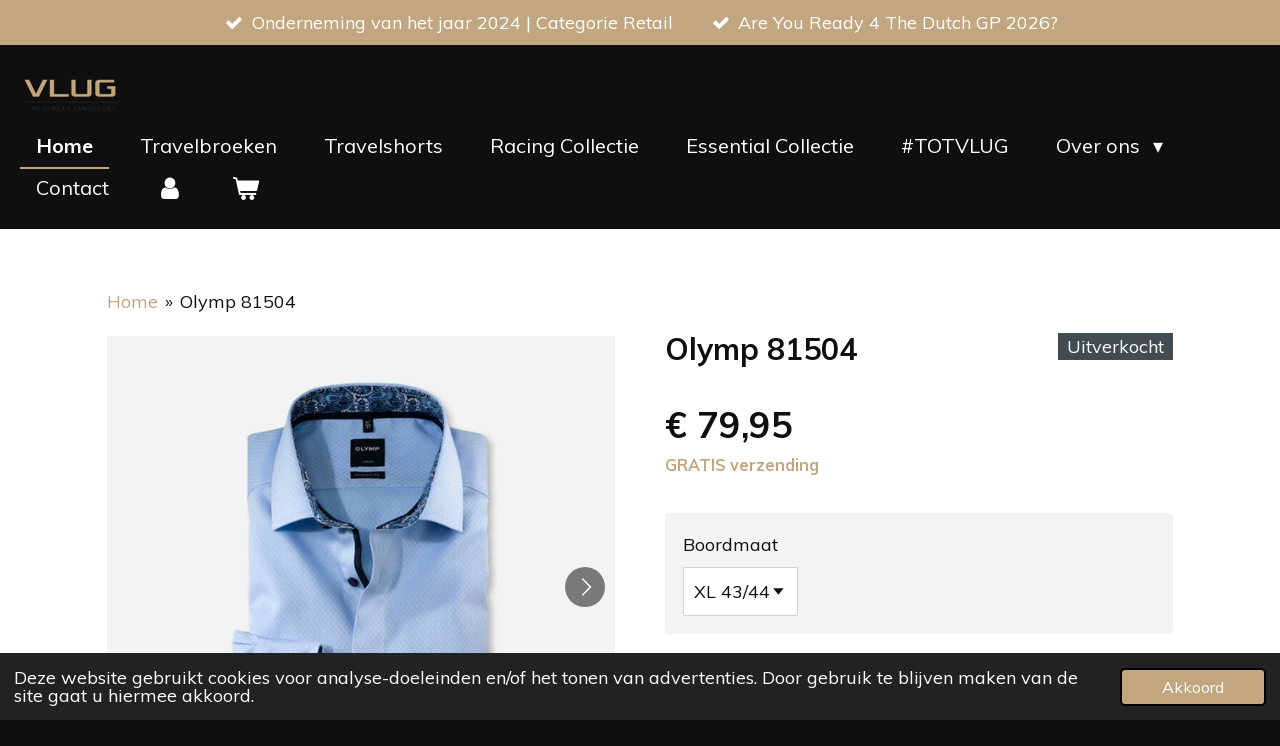

--- FILE ---
content_type: text/html; charset=UTF-8
request_url: https://www.vlugmenswear.nl/product/2637046/olymp-81504
body_size: 13647
content:
<!DOCTYPE html>
<html lang="nl">
    <head>
        <meta http-equiv="Content-Type" content="text/html; charset=utf-8">
        <meta name="viewport" content="width=device-width, initial-scale=1.0, maximum-scale=5.0">
        <meta http-equiv="X-UA-Compatible" content="IE=edge">
        <link rel="canonical" href="https://www.vlugmenswear.nl/product/2637046/olymp-81504">
        <link rel="sitemap" type="application/xml" href="https://www.vlugmenswear.nl/sitemap.xml">
        <meta property="og:title" content="Olymp 81504 | Vlug Menswear">
        <meta property="og:url" content="https://www.vlugmenswear.nl/product/2637046/olymp-81504">
        <base href="https://www.vlugmenswear.nl/">
        <meta name="description" property="og:description" content="Olymp Strijkvrij shirt Modernfit
Het exclusieve zakelijke overhemd uit de lijn OLYMP Luxor modern fit in een bescheiden veranderende structuur kan grenzeloos worden gebruikt. Bescheiden en elegant tegelijk, past het bij elke stijlvolle business-look. Ademende, huidvriendelijke katoenvezels zorgen voor een aangenaam draagcomfort en pure tijdwinst dankzij de kreuk- en strijkvrije eigenschappen. Een kosmopolitische Global-Kent-kraag met een contrasterende print-omzoming en de licht getailleerde pasvorm zorgen voor een zelfbewust en modieus statement.">
                <script nonce="3efb11b8745ca2a51e35bfc7952454eb">
            
            window.JOUWWEB = window.JOUWWEB || {};
            window.JOUWWEB.application = window.JOUWWEB.application || {};
            window.JOUWWEB.application = {"backends":[{"domain":"jouwweb.nl","freeDomain":"jouwweb.site"},{"domain":"webador.com","freeDomain":"webadorsite.com"},{"domain":"webador.de","freeDomain":"webadorsite.com"},{"domain":"webador.fr","freeDomain":"webadorsite.com"},{"domain":"webador.es","freeDomain":"webadorsite.com"},{"domain":"webador.it","freeDomain":"webadorsite.com"},{"domain":"jouwweb.be","freeDomain":"jouwweb.site"},{"domain":"webador.ie","freeDomain":"webadorsite.com"},{"domain":"webador.co.uk","freeDomain":"webadorsite.com"},{"domain":"webador.at","freeDomain":"webadorsite.com"},{"domain":"webador.be","freeDomain":"webadorsite.com"},{"domain":"webador.ch","freeDomain":"webadorsite.com"},{"domain":"webador.ch","freeDomain":"webadorsite.com"},{"domain":"webador.mx","freeDomain":"webadorsite.com"},{"domain":"webador.com","freeDomain":"webadorsite.com"},{"domain":"webador.dk","freeDomain":"webadorsite.com"},{"domain":"webador.se","freeDomain":"webadorsite.com"},{"domain":"webador.no","freeDomain":"webadorsite.com"},{"domain":"webador.fi","freeDomain":"webadorsite.com"},{"domain":"webador.ca","freeDomain":"webadorsite.com"},{"domain":"webador.ca","freeDomain":"webadorsite.com"},{"domain":"webador.pl","freeDomain":"webadorsite.com"},{"domain":"webador.com.au","freeDomain":"webadorsite.com"},{"domain":"webador.nz","freeDomain":"webadorsite.com"}],"editorLocale":"nl-NL","editorTimezone":"Europe\/Amsterdam","editorLanguage":"nl","analytics4TrackingId":"G-E6PZPGE4QM","analyticsDimensions":[],"backendDomain":"www.jouwweb.nl","backendShortDomain":"jouwweb.nl","backendKey":"jouwweb-nl","freeWebsiteDomain":"jouwweb.site","noSsl":false,"build":{"reference":"bdb0db9"},"linkHostnames":["www.jouwweb.nl","www.webador.com","www.webador.de","www.webador.fr","www.webador.es","www.webador.it","www.jouwweb.be","www.webador.ie","www.webador.co.uk","www.webador.at","www.webador.be","www.webador.ch","fr.webador.ch","www.webador.mx","es.webador.com","www.webador.dk","www.webador.se","www.webador.no","www.webador.fi","www.webador.ca","fr.webador.ca","www.webador.pl","www.webador.com.au","www.webador.nz"],"assetsUrl":"https:\/\/assets.jwwb.nl","loginUrl":"https:\/\/www.jouwweb.nl\/inloggen","publishUrl":"https:\/\/www.jouwweb.nl\/v2\/website\/1674852\/publish-proxy","adminUserOrIp":false,"pricing":{"plans":{"lite":{"amount":"700","currency":"EUR"},"pro":{"amount":"1200","currency":"EUR"},"business":{"amount":"2400","currency":"EUR"}},"yearlyDiscount":{"price":{"amount":"4800","currency":"EUR"},"ratio":0.17,"percent":"17%","discountPrice":{"amount":"4800","currency":"EUR"},"termPricePerMonth":{"amount":"2400","currency":"EUR"},"termPricePerYear":{"amount":"24000","currency":"EUR"}}},"hcUrl":{"add-product-variants":"https:\/\/help.jouwweb.nl\/hc\/nl\/articles\/28594307773201","basic-vs-advanced-shipping":"https:\/\/help.jouwweb.nl\/hc\/nl\/articles\/28594268794257","html-in-head":"https:\/\/help.jouwweb.nl\/hc\/nl\/articles\/28594336422545","link-domain-name":"https:\/\/help.jouwweb.nl\/hc\/nl\/articles\/28594325307409","optimize-for-mobile":"https:\/\/help.jouwweb.nl\/hc\/nl\/articles\/28594312927121","seo":"https:\/\/help.jouwweb.nl\/hc\/nl\/sections\/28507243966737","transfer-domain-name":"https:\/\/help.jouwweb.nl\/hc\/nl\/articles\/28594325232657","website-not-secure":"https:\/\/help.jouwweb.nl\/hc\/nl\/articles\/28594252935825"}};
            window.JOUWWEB.brand = {"type":"jouwweb","name":"JouwWeb","domain":"JouwWeb.nl","supportEmail":"support@jouwweb.nl"};
                    
                window.JOUWWEB = window.JOUWWEB || {};
                window.JOUWWEB.websiteRendering = {"locale":"nl-NL","timezone":"Europe\/Amsterdam","routes":{"api\/upload\/product-field":"\/_api\/upload\/product-field","checkout\/cart":"\/winkelwagen","payment":"\/bestelling-afronden\/:publicOrderId","payment\/forward":"\/bestelling-afronden\/:publicOrderId\/forward","public-order":"\/bestelling\/:publicOrderId","checkout\/authorize":"\/winkelwagen\/authorize\/:gateway","wishlist":"\/verlanglijst"}};
                                                    window.JOUWWEB.website = {"id":1674852,"locale":"nl-NL","enabled":true,"title":"Vlug Menswear","hasTitle":true,"roleOfLoggedInUser":null,"ownerLocale":"nl-NL","plan":"business","freeWebsiteDomain":"jouwweb.site","backendKey":"jouwweb-nl","currency":"EUR","defaultLocale":"nl-NL","url":"https:\/\/www.vlugmenswear.nl\/","homepageSegmentId":6268679,"category":"webshop","isOffline":false,"isPublished":true,"locales":["nl-NL"],"allowed":{"ads":false,"credits":true,"externalLinks":true,"slideshow":true,"customDefaultSlideshow":true,"hostedAlbums":true,"moderators":true,"mailboxQuota":10,"statisticsVisitors":true,"statisticsDetailed":true,"statisticsMonths":-1,"favicon":true,"password":true,"freeDomains":0,"freeMailAccounts":1,"canUseLanguages":false,"fileUpload":true,"legacyFontSize":false,"webshop":true,"products":-1,"imageText":false,"search":true,"audioUpload":true,"videoUpload":5000,"allowDangerousForms":false,"allowHtmlCode":true,"mobileBar":true,"sidebar":false,"poll":false,"allowCustomForms":true,"allowBusinessListing":true,"allowCustomAnalytics":true,"allowAccountingLink":true,"digitalProducts":true,"sitemapElement":false},"mobileBar":{"enabled":true,"theme":"dark","email":{"active":true,"value":"info@vlugfashion.nl"},"location":{"active":true,"value":"Haltestraat 2, Zandvoort"},"phone":{"active":true,"value":"+31235719519"},"whatsapp":{"active":true,"value":"+31614268420"},"social":{"active":true,"network":"facebook","value":"vlugmenswear"}},"webshop":{"enabled":true,"currency":"EUR","taxEnabled":false,"taxInclusive":true,"vatDisclaimerVisible":false,"orderNotice":"<p>Indien je speciale wensen hebt kun je deze doorgeven via het Opmerkingen-veld in de laatste stap.<\/p>","orderConfirmation":null,"freeShipping":true,"freeShippingAmount":"54.95","shippingDisclaimerVisible":false,"pickupAllowed":true,"couponAllowed":true,"detailsPageAvailable":true,"socialMediaVisible":false,"termsPage":null,"termsPageUrl":null,"extraTerms":null,"pricingVisible":true,"orderButtonVisible":true,"shippingAdvanced":true,"shippingAdvancedBackEnd":true,"soldOutVisible":true,"backInStockNotificationEnabled":false,"canAddProducts":true,"nextOrderNumber":815,"allowedServicePoints":[],"sendcloudConfigured":true,"sendcloudFallbackPublicKey":"a3d50033a59b4a598f1d7ce7e72aafdf","taxExemptionAllowed":true,"invoiceComment":"Wij willen u wijzen op onze retour en verzendvoorwaarden. U vind deze onderaan in onze webshop.\n\nHeeft u bij ons een klantkaart, dan word het bedrag van deze factuur automatisch op uw klantkaart bijgeschreven.","emptyCartVisible":true,"minimumOrderPrice":null,"productNumbersEnabled":false,"wishlistEnabled":false,"hideTaxOnCart":false},"isTreatedAsWebshop":true};                            window.JOUWWEB.cart = {"products":[],"coupon":null,"shippingCountryCode":null,"shippingChoice":null,"breakdown":[]};                            window.JOUWWEB.scripts = ["website-rendering\/webshop"];                        window.parent.JOUWWEB.colorPalette = window.JOUWWEB.colorPalette;
        </script>
                <title>Olymp 81504 | Vlug Menswear</title>
                                            <link href="https://primary.jwwb.nl/public/j/h/l/temp-jltsdcjwjplkjdoiloou/touch-icon-iphone.png?bust=1751924496" rel="apple-touch-icon" sizes="60x60">                                                <link href="https://primary.jwwb.nl/public/j/h/l/temp-jltsdcjwjplkjdoiloou/touch-icon-ipad.png?bust=1751924496" rel="apple-touch-icon" sizes="76x76">                                                <link href="https://primary.jwwb.nl/public/j/h/l/temp-jltsdcjwjplkjdoiloou/touch-icon-iphone-retina.png?bust=1751924496" rel="apple-touch-icon" sizes="120x120">                                                <link href="https://primary.jwwb.nl/public/j/h/l/temp-jltsdcjwjplkjdoiloou/touch-icon-ipad-retina.png?bust=1751924496" rel="apple-touch-icon" sizes="152x152">                                                <link href="https://primary.jwwb.nl/public/j/h/l/temp-jltsdcjwjplkjdoiloou/favicon.png?bust=1751924496" rel="shortcut icon">                                                <link href="https://primary.jwwb.nl/public/j/h/l/temp-jltsdcjwjplkjdoiloou/favicon.png?bust=1751924496" rel="icon">                                        <meta property="og:image" content="https&#x3A;&#x2F;&#x2F;primary.jwwb.nl&#x2F;public&#x2F;j&#x2F;h&#x2F;l&#x2F;temp-jltsdcjwjplkjdoiloou&#x2F;9t0lm5&#x2F;Olympshirtsstrijkvrij132464111.jpeg">
                    <meta property="og:image" content="https&#x3A;&#x2F;&#x2F;primary.jwwb.nl&#x2F;public&#x2F;j&#x2F;h&#x2F;l&#x2F;temp-jltsdcjwjplkjdoiloou&#x2F;6p4the&#x2F;Olympshirtsstrijkvrij132464112.jpeg">
                    <meta property="og:image" content="https&#x3A;&#x2F;&#x2F;primary.jwwb.nl&#x2F;public&#x2F;j&#x2F;h&#x2F;l&#x2F;temp-jltsdcjwjplkjdoiloou&#x2F;56k1hl&#x2F;Olympshirtsstrijkvrij132464113.jpeg">
                    <meta property="og:image" content="https&#x3A;&#x2F;&#x2F;primary.jwwb.nl&#x2F;public&#x2F;j&#x2F;h&#x2F;l&#x2F;temp-jltsdcjwjplkjdoiloou&#x2F;jbwm6e&#x2F;Olympshirtsstrijkvrij132464114.jpeg">
                    <meta property="og:image" content="https&#x3A;&#x2F;&#x2F;primary.jwwb.nl&#x2F;public&#x2F;j&#x2F;h&#x2F;l&#x2F;temp-jltsdcjwjplkjdoiloou&#x2F;q87wgp&#x2F;Maattabelmodernfit.jpg">
                    <meta property="og:image" content="https&#x3A;&#x2F;&#x2F;primary.jwwb.nl&#x2F;public&#x2F;j&#x2F;h&#x2F;l&#x2F;temp-jltsdcjwjplkjdoiloou&#x2F;nb201h&#x2F;betaalmogelijkheid.png">
                                    <meta name="twitter:card" content="summary_large_image">
                        <meta property="twitter:image" content="https&#x3A;&#x2F;&#x2F;primary.jwwb.nl&#x2F;public&#x2F;j&#x2F;h&#x2F;l&#x2F;temp-jltsdcjwjplkjdoiloou&#x2F;9t0lm5&#x2F;Olympshirtsstrijkvrij132464111.jpeg">
                                                    <!-- Meta Pixel Code -->
<script>
!function(f,b,e,v,n,t,s)
{if(f.fbq)return;n=f.fbq=function(){n.callMethod?
n.callMethod.apply(n,arguments):n.queue.push(arguments)};
if(!f._fbq)f._fbq=n;n.push=n;n.loaded=!0;n.version='2.0';
n.queue=[];t=b.createElement(e);t.async=!0;
t.src=v;s=b.getElementsByTagName(e)[0];
s.parentNode.insertBefore(t,s)}(window, document,'script',
'https://connect.facebook.net/en_US/fbevents.js');
fbq('init', '851365836087009');
fbq('track', 'PageView');
</script>
<noscript><img height="1" width="1" style="display:none" src="https://www.facebook.com/tr?id=851365836087009&amp;ev=PageView&amp;noscript=1"></noscript>
<!-- End Meta Pixel Code -->
<meta name="facebook-domain-verification" content="mks8vhfh90ljga38a2jik00kkgpr7e">


     
        
             
             
             
             
                 
                    
                
                 
                    
                
            
             
                 
                 
            
        
    
                            <script src="https://plausible.io/js/script.manual.js" nonce="3efb11b8745ca2a51e35bfc7952454eb" data-turbo-track="reload" defer data-domain="shard2.jouwweb.nl"></script>
<link rel="stylesheet" type="text/css" href="https://gfonts.jwwb.nl/css?display=fallback&amp;family=Muli%3A400%2C700%2C400italic%2C700italic" nonce="3efb11b8745ca2a51e35bfc7952454eb" data-turbo-track="dynamic">
<script src="https://assets.jwwb.nl/assets/build/website-rendering/nl-NL.js?bust=af8dcdef13a1895089e9" nonce="3efb11b8745ca2a51e35bfc7952454eb" data-turbo-track="reload" defer></script>
<script src="https://assets.jwwb.nl/assets/website-rendering/runtime.cee983c75391f900fb05.js?bust=4ce5de21b577bc4120dd" nonce="3efb11b8745ca2a51e35bfc7952454eb" data-turbo-track="reload" defer></script>
<script src="https://assets.jwwb.nl/assets/website-rendering/812.881ee67943804724d5af.js?bust=78ab7ad7d6392c42d317" nonce="3efb11b8745ca2a51e35bfc7952454eb" data-turbo-track="reload" defer></script>
<script src="https://assets.jwwb.nl/assets/website-rendering/main.5cc2a9179e0462270809.js?bust=47fa63093185ee0400ae" nonce="3efb11b8745ca2a51e35bfc7952454eb" data-turbo-track="reload" defer></script>
<link rel="preload" href="https://assets.jwwb.nl/assets/website-rendering/styles.c611799110a447e67981.css?bust=226f06dc4f39cd5a64cc" as="style">
<link rel="preload" href="https://assets.jwwb.nl/assets/website-rendering/fonts/icons-website-rendering/font/website-rendering.woff2?bust=bd2797014f9452dadc8e" as="font" crossorigin>
<link rel="preconnect" href="https://gfonts.jwwb.nl">
<link rel="stylesheet" type="text/css" href="https://assets.jwwb.nl/assets/website-rendering/styles.c611799110a447e67981.css?bust=226f06dc4f39cd5a64cc" nonce="3efb11b8745ca2a51e35bfc7952454eb" data-turbo-track="dynamic">
<link rel="preconnect" href="https://assets.jwwb.nl">
<link rel="stylesheet" type="text/css" href="https://primary.jwwb.nl/public/j/h/l/temp-jltsdcjwjplkjdoiloou/style.css?bust=1768824146" nonce="3efb11b8745ca2a51e35bfc7952454eb" data-turbo-track="dynamic">    </head>
    <body
        id="top"
        class="jw-is-no-slideshow jw-header-is-image jw-is-segment-product jw-is-frontend jw-is-no-sidebar jw-is-messagebar jw-is-no-touch-device jw-is-no-mobile"
                                    data-jouwweb-page="2637046"
                                                data-jouwweb-segment-id="2637046"
                                                data-jouwweb-segment-type="product"
                                                data-template-threshold="960"
                                                data-template-name="business-banner&#x7C;business-shop"
                            itemscope
        itemtype="https://schema.org/Product"
    >
                                    <meta itemprop="url" content="https://www.vlugmenswear.nl/product/2637046/olymp-81504">
        <a href="#main-content" class="jw-skip-link">
            Ga direct naar de hoofdinhoud        </a>
        <div class="jw-background"></div>
        <div class="jw-body">
            <div class="jw-mobile-menu jw-mobile-is-logo js-mobile-menu">
            <button
            type="button"
            class="jw-mobile-menu__button jw-mobile-toggle"
            aria-label="Open / sluit menu"
        >
            <span class="jw-icon-burger"></span>
        </button>
        <div class="jw-mobile-header jw-mobile-header--image">
        <a            class="jw-mobile-header-content"
                            href="/"
                        >
                            <img class="jw-mobile-logo jw-mobile-logo--landscape" src="https://primary.jwwb.nl/public/j/h/l/temp-jltsdcjwjplkjdoiloou/base_logo_transparent_background-high-5cnw6f.png?enable-io=true&amp;enable=upscale&amp;height=70" srcset="https://primary.jwwb.nl/public/j/h/l/temp-jltsdcjwjplkjdoiloou/base_logo_transparent_background-high-5cnw6f.png?enable-io=true&amp;enable=upscale&amp;height=70 1x, https://primary.jwwb.nl/public/j/h/l/temp-jltsdcjwjplkjdoiloou/base_logo_transparent_background-high-5cnw6f.png?enable-io=true&amp;enable=upscale&amp;height=140&amp;quality=70 2x" alt="Vlug Menswear" title="Vlug Menswear">                                </a>
    </div>

        <a
        href="/winkelwagen"
        class="jw-mobile-menu__button jw-mobile-header-cart"
        aria-label="Bekijk winkelwagen"
    >
        <span class="jw-icon-badge-wrapper">
            <span class="website-rendering-icon-basket" aria-hidden="true"></span>
            <span class="jw-icon-badge hidden" aria-hidden="true"></span>
        </span>
    </a>
    
    </div>
            <div class="message-bar message-bar--accent"><div class="message-bar__container"><ul class="message-bar-usps"><li class="message-bar-usps__item"><i class="website-rendering-icon-ok"></i><span>Onderneming van het jaar 2024 | Categorie Retail</span></li><li class="message-bar-usps__item"><i class="website-rendering-icon-ok"></i><span>Are You Ready 4 The Dutch GP 2026?</span></li></ul></div></div><script nonce="3efb11b8745ca2a51e35bfc7952454eb">
    JOUWWEB.templateConfig = {
        header: {
            mobileSelector: '.jw-mobile-menu',
            updatePusher: function (headerHeight, state) {
                $('.jw-menu-clone').css('top', headerHeight);
            },
        },
    };
</script>
<header class="header-wrap js-topbar-content-container">
    <div class="header">
        <div class="jw-header-logo">
            <div
    id="jw-header-image-container"
    class="jw-header jw-header-image jw-header-image-toggle"
    style="flex-basis: 100px; max-width: 100px; flex-shrink: 1;"
>
            <a href="/">
        <img id="jw-header-image" data-image-id="134462365" srcset="https://primary.jwwb.nl/public/j/h/l/temp-jltsdcjwjplkjdoiloou/base_logo_transparent_background-high-5cnw6f.png?enable-io=true&amp;width=100 100w, https://primary.jwwb.nl/public/j/h/l/temp-jltsdcjwjplkjdoiloou/base_logo_transparent_background-high-5cnw6f.png?enable-io=true&amp;width=200 200w" class="jw-header-image" title="Vlug Menswear" style="max-height: 80px;" sizes="100px" width="100" height="60" intrinsicsize="100.00 x 60.00" alt="Vlug Menswear">                </a>
    </div>
        <div
    class="jw-header jw-header-title-container jw-header-text jw-header-text-toggle"
    data-stylable="true"
>
    <a        id="jw-header-title"
        class="jw-header-title"
                    href="/"
            >
        <span style="color: #ffffff; font-size: 70%;">Bij iedere order een leuke attentie</span>    </a>
</div>
</div>
    </div>
    <nav class="menu jw-menu-copy">
        <ul
    id="jw-menu"
    class="jw-menu jw-menu-horizontal"
            >
            <li
    class="jw-menu-item jw-menu-is-active"
>
        <a        class="jw-menu-link js-active-menu-item"
        href="/"                                            data-page-link-id="6268679"
                            >
                <span class="">
            Home        </span>
            </a>
                </li>
            <li
    class="jw-menu-item"
>
        <a        class="jw-menu-link"
        href="/travelbroeken"                                            data-page-link-id="13569896"
                            >
                <span class="">
            Travelbroeken        </span>
            </a>
                </li>
            <li
    class="jw-menu-item"
>
        <a        class="jw-menu-link"
        href="/travelshorts"                                            data-page-link-id="13345585"
                            >
                <span class="">
            Travelshorts        </span>
            </a>
                </li>
            <li
    class="jw-menu-item"
>
        <a        class="jw-menu-link"
        href="/racing-collectie"                                            data-page-link-id="12445865"
                            >
                <span class="">
            Racing Collectie        </span>
            </a>
                </li>
            <li
    class="jw-menu-item"
>
        <a        class="jw-menu-link"
        href="/essential-collectie"                                            data-page-link-id="6878118"
                            >
                <span class="">
            Essential Collectie        </span>
            </a>
                </li>
            <li
    class="jw-menu-item"
>
        <a        class="jw-menu-link"
        href="/totvlug"                                            data-page-link-id="30489848"
                            >
                <span class="">
            #TOTVLUG        </span>
            </a>
                </li>
            <li
    class="jw-menu-item jw-menu-has-submenu"
>
        <a        class="jw-menu-link"
        href="/over-ons"                                            data-page-link-id="8529916"
                            >
                <span class="">
            Over ons        </span>
                    <span class="jw-arrow jw-arrow-toplevel"></span>
            </a>
                    <ul
            class="jw-submenu"
                    >
                            <li
    class="jw-menu-item"
>
        <a        class="jw-menu-link"
        href="/over-ons/over-ons-1"                                            data-page-link-id="12466100"
                            >
                <span class="">
            Over ons        </span>
            </a>
                </li>
                            <li
    class="jw-menu-item"
>
        <a        class="jw-menu-link"
        href="/over-ons/vlug-in-de-media"                                            data-page-link-id="10928106"
                            >
                <span class="">
            Vlug in de media        </span>
            </a>
                </li>
                            <li
    class="jw-menu-item"
>
        <a        class="jw-menu-link"
        href="/over-ons/winkel"                                            data-page-link-id="9543681"
                            >
                <span class="">
            Winkel        </span>
            </a>
                </li>
                            <li
    class="jw-menu-item"
>
        <a        class="jw-menu-link"
        href="/over-ons/service"                                            data-page-link-id="6311037"
                            >
                <span class="">
            Service        </span>
            </a>
                </li>
                    </ul>
        </li>
            <li
    class="jw-menu-item"
>
        <a        class="jw-menu-link"
        href="/contact-1"                                            data-page-link-id="6414015"
                            >
                <span class="">
            Contact        </span>
            </a>
                </li>
            <li
    class="jw-menu-item"
>
        <a        class="jw-menu-link jw-menu-link--icon"
        href="/account"                                                            title="Account"
            >
                                <span class="website-rendering-icon-user"></span>
                            <span class="hidden-desktop-horizontal-menu">
            Account        </span>
            </a>
                </li>
            <li
    class="jw-menu-item js-menu-cart-item "
>
        <a        class="jw-menu-link jw-menu-link--icon"
        href="/winkelwagen"                                                            title="Winkelwagen"
            >
                                    <span class="jw-icon-badge-wrapper">
                        <span class="website-rendering-icon-basket"></span>
                                            <span class="jw-icon-badge hidden">
                    0                </span>
                            <span class="hidden-desktop-horizontal-menu">
            Winkelwagen        </span>
            </a>
                </li>
    
    </ul>

    <script nonce="3efb11b8745ca2a51e35bfc7952454eb" id="jw-mobile-menu-template" type="text/template">
        <ul id="jw-menu" class="jw-menu jw-menu-horizontal jw-menu-spacing--mobile-bar">
                            <li
    class="jw-menu-item jw-menu-is-active"
>
        <a        class="jw-menu-link js-active-menu-item"
        href="/"                                            data-page-link-id="6268679"
                            >
                <span class="">
            Home        </span>
            </a>
                </li>
                            <li
    class="jw-menu-item"
>
        <a        class="jw-menu-link"
        href="/travelbroeken"                                            data-page-link-id="13569896"
                            >
                <span class="">
            Travelbroeken        </span>
            </a>
                </li>
                            <li
    class="jw-menu-item"
>
        <a        class="jw-menu-link"
        href="/travelshorts"                                            data-page-link-id="13345585"
                            >
                <span class="">
            Travelshorts        </span>
            </a>
                </li>
                            <li
    class="jw-menu-item"
>
        <a        class="jw-menu-link"
        href="/racing-collectie"                                            data-page-link-id="12445865"
                            >
                <span class="">
            Racing Collectie        </span>
            </a>
                </li>
                            <li
    class="jw-menu-item"
>
        <a        class="jw-menu-link"
        href="/essential-collectie"                                            data-page-link-id="6878118"
                            >
                <span class="">
            Essential Collectie        </span>
            </a>
                </li>
                            <li
    class="jw-menu-item"
>
        <a        class="jw-menu-link"
        href="/totvlug"                                            data-page-link-id="30489848"
                            >
                <span class="">
            #TOTVLUG        </span>
            </a>
                </li>
                            <li
    class="jw-menu-item jw-menu-has-submenu"
>
        <a        class="jw-menu-link"
        href="/over-ons"                                            data-page-link-id="8529916"
                            >
                <span class="">
            Over ons        </span>
                    <span class="jw-arrow jw-arrow-toplevel"></span>
            </a>
                    <ul
            class="jw-submenu"
                    >
                            <li
    class="jw-menu-item"
>
        <a        class="jw-menu-link"
        href="/over-ons/over-ons-1"                                            data-page-link-id="12466100"
                            >
                <span class="">
            Over ons        </span>
            </a>
                </li>
                            <li
    class="jw-menu-item"
>
        <a        class="jw-menu-link"
        href="/over-ons/vlug-in-de-media"                                            data-page-link-id="10928106"
                            >
                <span class="">
            Vlug in de media        </span>
            </a>
                </li>
                            <li
    class="jw-menu-item"
>
        <a        class="jw-menu-link"
        href="/over-ons/winkel"                                            data-page-link-id="9543681"
                            >
                <span class="">
            Winkel        </span>
            </a>
                </li>
                            <li
    class="jw-menu-item"
>
        <a        class="jw-menu-link"
        href="/over-ons/service"                                            data-page-link-id="6311037"
                            >
                <span class="">
            Service        </span>
            </a>
                </li>
                    </ul>
        </li>
                            <li
    class="jw-menu-item"
>
        <a        class="jw-menu-link"
        href="/contact-1"                                            data-page-link-id="6414015"
                            >
                <span class="">
            Contact        </span>
            </a>
                </li>
                            <li
    class="jw-menu-item"
>
        <a        class="jw-menu-link jw-menu-link--icon"
        href="/account"                                                            title="Account"
            >
                                <span class="website-rendering-icon-user"></span>
                            <span class="hidden-desktop-horizontal-menu">
            Account        </span>
            </a>
                </li>
            
                    </ul>
    </script>
    </nav>
</header>
<div class="main-content">
    
<main id="main-content" class="block-content">
    <div data-section-name="content" class="jw-section jw-section-content jw-responsive">
        <div class="jw-strip jw-strip--default jw-strip--style-color jw-strip--primary jw-strip--color-default jw-strip--padding-start"><div class="jw-strip__content-container"><div class="jw-strip__content jw-responsive">    
                        <nav class="jw-breadcrumbs" aria-label="Kruimelpad"><ol><li><a href="/" class="jw-breadcrumbs__link">Home</a></li><li><span class="jw-breadcrumbs__separator" aria-hidden="true">&raquo;</span><a href="/product/2637046/olymp-81504" class="jw-breadcrumbs__link jw-breadcrumbs__link--current" aria-current="page">Olymp 81504</a></li></ol></nav>    <div
        class="product-page js-product-container"
        data-webshop-product="&#x7B;&quot;id&quot;&#x3A;2637046,&quot;title&quot;&#x3A;&quot;Olymp&#x20;81504&quot;,&quot;url&quot;&#x3A;&quot;&#x5C;&#x2F;product&#x5C;&#x2F;2637046&#x5C;&#x2F;olymp-81504&quot;,&quot;variants&quot;&#x3A;&#x5B;&#x7B;&quot;id&quot;&#x3A;8964752,&quot;stock&quot;&#x3A;0,&quot;limited&quot;&#x3A;true,&quot;propertyValueIds&quot;&#x3A;&#x5B;3965837&#x5D;,&quot;freeShippingMotivator&quot;&#x3A;true&#x7D;&#x5D;,&quot;image&quot;&#x3A;&#x7B;&quot;id&quot;&#x3A;32585593,&quot;url&quot;&#x3A;&quot;https&#x3A;&#x5C;&#x2F;&#x5C;&#x2F;primary.jwwb.nl&#x5C;&#x2F;public&#x5C;&#x2F;j&#x5C;&#x2F;h&#x5C;&#x2F;l&#x5C;&#x2F;temp-jltsdcjwjplkjdoiloou&#x5C;&#x2F;Olympshirtsstrijkvrij132464111.jpeg&quot;,&quot;width&quot;&#x3A;706,&quot;height&quot;&#x3A;700&#x7D;&#x7D;"
        data-is-detail-view="1"
    >
                <div class="product-page__top">
            <h1 class="product-page__heading" itemprop="name">
                Olymp 81504            </h1>
            <div class="product-sticker product-sticker--sold-out">Uitverkocht</div>                    </div>
                                <div class="product-page__image-container">
                <div
                    class="image-gallery"
                    role="group"
                    aria-roledescription="carousel"
                    aria-label="Productafbeeldingen"
                >
                    <div class="image-gallery__main">
                        <div
                            class="image-gallery__slides"
                            aria-live="polite"
                            aria-atomic="false"
                        >
                                                                                            <div
                                    class="image-gallery__slide-container"
                                    role="group"
                                    aria-roledescription="slide"
                                    aria-hidden="false"
                                    aria-label="1 van 5"
                                >
                                    <a
                                        class="image-gallery__slide-item"
                                        href="https://primary.jwwb.nl/public/j/h/l/temp-jltsdcjwjplkjdoiloou/9t0lm5/Olympshirtsstrijkvrij132464111.jpeg"
                                        data-width="706"
                                        data-height="700"
                                        data-image-id="32585593"
                                        tabindex="0"
                                    >
                                        <div class="image-gallery__slide-image">
                                            <img
                                                                                                    itemprop="image"
                                                    alt="Olymp&#x20;81504"
                                                                                                src="https://primary.jwwb.nl/public/j/h/l/temp-jltsdcjwjplkjdoiloou/Olympshirtsstrijkvrij132464111.jpeg?enable-io=true&enable=upscale&width=600"
                                                srcset="https://primary.jwwb.nl/public/j/h/l/temp-jltsdcjwjplkjdoiloou/9t0lm5/Olympshirtsstrijkvrij132464111.jpeg?enable-io=true&width=600 600w"
                                                sizes="(min-width: 960px) 50vw, 100vw"
                                                width="706"
                                                height="700"
                                            >
                                        </div>
                                    </a>
                                </div>
                                                                                            <div
                                    class="image-gallery__slide-container"
                                    role="group"
                                    aria-roledescription="slide"
                                    aria-hidden="true"
                                    aria-label="2 van 5"
                                >
                                    <a
                                        class="image-gallery__slide-item"
                                        href="https://primary.jwwb.nl/public/j/h/l/temp-jltsdcjwjplkjdoiloou/6p4the/Olympshirtsstrijkvrij132464112.jpeg"
                                        data-width="706"
                                        data-height="700"
                                        data-image-id="32585594"
                                        tabindex="-1"
                                    >
                                        <div class="image-gallery__slide-image">
                                            <img
                                                                                                    alt=""
                                                                                                src="https://primary.jwwb.nl/public/j/h/l/temp-jltsdcjwjplkjdoiloou/Olympshirtsstrijkvrij132464112.jpeg?enable-io=true&enable=upscale&width=600"
                                                srcset="https://primary.jwwb.nl/public/j/h/l/temp-jltsdcjwjplkjdoiloou/6p4the/Olympshirtsstrijkvrij132464112.jpeg?enable-io=true&width=600 600w"
                                                sizes="(min-width: 960px) 50vw, 100vw"
                                                width="706"
                                                height="700"
                                            >
                                        </div>
                                    </a>
                                </div>
                                                                                            <div
                                    class="image-gallery__slide-container"
                                    role="group"
                                    aria-roledescription="slide"
                                    aria-hidden="true"
                                    aria-label="3 van 5"
                                >
                                    <a
                                        class="image-gallery__slide-item"
                                        href="https://primary.jwwb.nl/public/j/h/l/temp-jltsdcjwjplkjdoiloou/56k1hl/Olympshirtsstrijkvrij132464113.jpeg"
                                        data-width="706"
                                        data-height="700"
                                        data-image-id="32585598"
                                        tabindex="-1"
                                    >
                                        <div class="image-gallery__slide-image">
                                            <img
                                                                                                    alt=""
                                                                                                src="https://primary.jwwb.nl/public/j/h/l/temp-jltsdcjwjplkjdoiloou/Olympshirtsstrijkvrij132464113.jpeg?enable-io=true&enable=upscale&width=600"
                                                srcset="https://primary.jwwb.nl/public/j/h/l/temp-jltsdcjwjplkjdoiloou/56k1hl/Olympshirtsstrijkvrij132464113.jpeg?enable-io=true&width=600 600w"
                                                sizes="(min-width: 960px) 50vw, 100vw"
                                                width="706"
                                                height="700"
                                            >
                                        </div>
                                    </a>
                                </div>
                                                                                            <div
                                    class="image-gallery__slide-container"
                                    role="group"
                                    aria-roledescription="slide"
                                    aria-hidden="true"
                                    aria-label="4 van 5"
                                >
                                    <a
                                        class="image-gallery__slide-item"
                                        href="https://primary.jwwb.nl/public/j/h/l/temp-jltsdcjwjplkjdoiloou/jbwm6e/Olympshirtsstrijkvrij132464114.jpeg"
                                        data-width="706"
                                        data-height="700"
                                        data-image-id="32585599"
                                        tabindex="-1"
                                    >
                                        <div class="image-gallery__slide-image">
                                            <img
                                                                                                    alt=""
                                                                                                src="https://primary.jwwb.nl/public/j/h/l/temp-jltsdcjwjplkjdoiloou/Olympshirtsstrijkvrij132464114.jpeg?enable-io=true&enable=upscale&width=600"
                                                srcset="https://primary.jwwb.nl/public/j/h/l/temp-jltsdcjwjplkjdoiloou/jbwm6e/Olympshirtsstrijkvrij132464114.jpeg?enable-io=true&width=600 600w"
                                                sizes="(min-width: 960px) 50vw, 100vw"
                                                width="706"
                                                height="700"
                                            >
                                        </div>
                                    </a>
                                </div>
                                                                                            <div
                                    class="image-gallery__slide-container"
                                    role="group"
                                    aria-roledescription="slide"
                                    aria-hidden="true"
                                    aria-label="5 van 5"
                                >
                                    <a
                                        class="image-gallery__slide-item"
                                        href="https://primary.jwwb.nl/public/j/h/l/temp-jltsdcjwjplkjdoiloou/q87wgp/Maattabelmodernfit.jpg"
                                        data-width="412"
                                        data-height="227"
                                        data-image-id="32585592"
                                        tabindex="-1"
                                    >
                                        <div class="image-gallery__slide-image">
                                            <img
                                                                                                    alt=""
                                                                                                src="https://primary.jwwb.nl/public/j/h/l/temp-jltsdcjwjplkjdoiloou/Maattabelmodernfit.jpg?enable-io=true&enable=upscale&width=600"
                                                srcset="https://primary.jwwb.nl/public/j/h/l/temp-jltsdcjwjplkjdoiloou/q87wgp/Maattabelmodernfit.jpg?enable-io=true&width=412 412w"
                                                sizes="(min-width: 960px) 50vw, 100vw"
                                                width="412"
                                                height="227"
                                            >
                                        </div>
                                    </a>
                                </div>
                                                    </div>
                        <div class="image-gallery__controls">
                            <button
                                type="button"
                                class="image-gallery__control image-gallery__control--prev image-gallery__control--disabled"
                                aria-label="Vorige afbeelding"
                            >
                                <span class="website-rendering-icon-left-open-big"></span>
                            </button>
                            <button
                                type="button"
                                class="image-gallery__control image-gallery__control--next"
                                aria-label="Volgende afbeelding"
                            >
                                <span class="website-rendering-icon-right-open-big"></span>
                            </button>
                        </div>
                    </div>
                                            <div
                            class="image-gallery__thumbnails"
                            role="group"
                            aria-label="Kies afbeelding om weer te geven."
                        >
                                                                                            <a
                                    class="image-gallery__thumbnail-item image-gallery__thumbnail-item--active"
                                    role="button"
                                    aria-disabled="true"
                                    aria-label="1 van 5"
                                    href="https://primary.jwwb.nl/public/j/h/l/temp-jltsdcjwjplkjdoiloou/9t0lm5/Olympshirtsstrijkvrij132464111.jpeg"
                                    data-image-id="32585593"
                                >
                                    <div class="image-gallery__thumbnail-image">
                                        <img
                                            srcset="https://primary.jwwb.nl/public/j/h/l/temp-jltsdcjwjplkjdoiloou/Olympshirtsstrijkvrij132464111.jpeg?enable-io=true&enable=upscale&fit=bounds&width=100&height=100 1x, https://primary.jwwb.nl/public/j/h/l/temp-jltsdcjwjplkjdoiloou/Olympshirtsstrijkvrij132464111.jpeg?enable-io=true&enable=upscale&fit=bounds&width=200&height=200 2x"
                                            alt=""
                                            width="100"
                                            height="100"
                                        >
                                    </div>
                                </a>
                                                                                            <a
                                    class="image-gallery__thumbnail-item"
                                    role="button"
                                    aria-disabled="false"
                                    aria-label="2 van 5"
                                    href="https://primary.jwwb.nl/public/j/h/l/temp-jltsdcjwjplkjdoiloou/6p4the/Olympshirtsstrijkvrij132464112.jpeg"
                                    data-image-id="32585594"
                                >
                                    <div class="image-gallery__thumbnail-image">
                                        <img
                                            srcset="https://primary.jwwb.nl/public/j/h/l/temp-jltsdcjwjplkjdoiloou/Olympshirtsstrijkvrij132464112.jpeg?enable-io=true&enable=upscale&fit=bounds&width=100&height=100 1x, https://primary.jwwb.nl/public/j/h/l/temp-jltsdcjwjplkjdoiloou/Olympshirtsstrijkvrij132464112.jpeg?enable-io=true&enable=upscale&fit=bounds&width=200&height=200 2x"
                                            alt=""
                                            width="100"
                                            height="100"
                                        >
                                    </div>
                                </a>
                                                                                            <a
                                    class="image-gallery__thumbnail-item"
                                    role="button"
                                    aria-disabled="false"
                                    aria-label="3 van 5"
                                    href="https://primary.jwwb.nl/public/j/h/l/temp-jltsdcjwjplkjdoiloou/56k1hl/Olympshirtsstrijkvrij132464113.jpeg"
                                    data-image-id="32585598"
                                >
                                    <div class="image-gallery__thumbnail-image">
                                        <img
                                            srcset="https://primary.jwwb.nl/public/j/h/l/temp-jltsdcjwjplkjdoiloou/Olympshirtsstrijkvrij132464113.jpeg?enable-io=true&enable=upscale&fit=bounds&width=100&height=100 1x, https://primary.jwwb.nl/public/j/h/l/temp-jltsdcjwjplkjdoiloou/Olympshirtsstrijkvrij132464113.jpeg?enable-io=true&enable=upscale&fit=bounds&width=200&height=200 2x"
                                            alt=""
                                            width="100"
                                            height="100"
                                        >
                                    </div>
                                </a>
                                                                                            <a
                                    class="image-gallery__thumbnail-item"
                                    role="button"
                                    aria-disabled="false"
                                    aria-label="4 van 5"
                                    href="https://primary.jwwb.nl/public/j/h/l/temp-jltsdcjwjplkjdoiloou/jbwm6e/Olympshirtsstrijkvrij132464114.jpeg"
                                    data-image-id="32585599"
                                >
                                    <div class="image-gallery__thumbnail-image">
                                        <img
                                            srcset="https://primary.jwwb.nl/public/j/h/l/temp-jltsdcjwjplkjdoiloou/Olympshirtsstrijkvrij132464114.jpeg?enable-io=true&enable=upscale&fit=bounds&width=100&height=100 1x, https://primary.jwwb.nl/public/j/h/l/temp-jltsdcjwjplkjdoiloou/Olympshirtsstrijkvrij132464114.jpeg?enable-io=true&enable=upscale&fit=bounds&width=200&height=200 2x"
                                            alt=""
                                            width="100"
                                            height="100"
                                        >
                                    </div>
                                </a>
                                                                                            <a
                                    class="image-gallery__thumbnail-item"
                                    role="button"
                                    aria-disabled="false"
                                    aria-label="5 van 5"
                                    href="https://primary.jwwb.nl/public/j/h/l/temp-jltsdcjwjplkjdoiloou/q87wgp/Maattabelmodernfit.jpg"
                                    data-image-id="32585592"
                                >
                                    <div class="image-gallery__thumbnail-image">
                                        <img
                                            srcset="https://primary.jwwb.nl/public/j/h/l/temp-jltsdcjwjplkjdoiloou/Maattabelmodernfit.jpg?enable-io=true&enable=upscale&fit=bounds&width=100&height=100 1x, https://primary.jwwb.nl/public/j/h/l/temp-jltsdcjwjplkjdoiloou/Maattabelmodernfit.jpg?enable-io=true&enable=upscale&fit=bounds&width=200&height=200 2x"
                                            alt=""
                                            width="100"
                                            height="100"
                                        >
                                    </div>
                                </a>
                                                    </div>
                                    </div>
            </div>
                <div class="product-page__container">
            <div itemprop="offers" itemscope itemtype="https://schema.org/Offer">
                                <meta itemprop="availability" content="https://schema.org/OutOfStock">
                                                        <meta itemprop="price" content="79.95">
                    <meta itemprop="priceCurrency" content="EUR">
                    <div class="product-page__price-container">
                        <div class="product__price js-product-container__price">
                            <span class="product__price__price">€ 79,95</span>
                        </div>
                        <div class="product__free-shipping-motivator js-product-container__free-shipping-motivator"></div>
                    </div>
                                                </div>
                                        <div class="product-page__customization-container jw-element-form-well">
                                        <div class="product__variants jw-select hidden">
    <select
        class="product__variants-select jw-select__input js-product-container__options jw-element-form-input-text"
        aria-label="Boordmaat"
    >
        <optgroup label="Boordmaat"></optgroup>
                    <option
                value="8964752"
                data-price-html="&lt;span class=&quot;product__price__price&quot;&gt;€ 79,95&lt;/span&gt;
"
                selected            >
                XL 43/44                            </option>
            </select>
</div>
                                            <div class="product-properties">
                                                            <div class="product__property product__property--selectbox">
    <label for="product-property-6970e9f236dbc">
        Boordmaat    </label>

            <div class="product__property-list jw-select">
            <select
                name="variantProperty"
                class="jw-select__input jw-element-form-input-text js-product-container__properties"
                id="product-property-6970e9f236dbc"
            >
                                    <option
                        value="3965837"
                                                    selected
                                            >
                        XL 43/44                    </option>
                            </select>
        </div>

    </div>
                                                                                </div>
                                                                            </div>
                        <div class="product-page__button-container">
                                <button
    type="button"
    class="jw-btn product__add-to-cart js-product-container__button jw-btn--size-medium"
    title="Uitverkocht"
                disabled
    >
    <span>Uitverkocht</span>
</button>
                            </div>
            <div class="product-page__button-notice hidden js-product-container__button-notice"></div>
            
                            <div class="product-page__description" itemprop="description">
                                        <p><strong><span style="color: #202020;">Olymp Strijkvrij shirt Modernfit</span></strong></p>
<p><span style="color: #202020;">Het exclusieve zakelijke overhemd uit de lijn OLYMP Luxor modern fit in een bescheiden veranderende structuur kan grenzeloos worden gebruikt. Bescheiden en elegant tegelijk, past het bij elke stijlvolle business-look. Ademende, huidvriendelijke katoenvezels zorgen voor een aangenaam draagcomfort en pure tijdwinst dankzij de kreuk- en strijkvrije eigenschappen. Een kosmopolitische Global-Kent-kraag met een contrasterende print-omzoming en de licht getailleerde pasvorm zorgen voor een zelfbewust en modieus statement.</span></p>                </div>
                                            </div>
    </div>

    </div></div></div>
<div class="product-page__content">
    <div
    id="jw-element-96645222"
    data-jw-element-id="96645222"
        class="jw-tree-node jw-element jw-strip-root jw-tree-container jw-responsive jw-node-is-first-child jw-node-is-last-child"
>
    <div
    id="jw-element-346932212"
    data-jw-element-id="346932212"
        class="jw-tree-node jw-element jw-strip jw-tree-container jw-tree-container--empty jw-responsive jw-strip--default jw-strip--style-color jw-strip--color-default jw-strip--padding-both jw-node-is-first-child jw-strip--primary jw-node-is-last-child"
>
    <div class="jw-strip__content-container"><div class="jw-strip__content jw-responsive"></div></div></div></div></div>
            </div>
</main>
    </div>
<footer class="block-footer">
    <div
        data-section-name="footer"
        class="jw-section jw-section-footer jw-responsive"
    >
                <div class="jw-strip jw-strip--default jw-strip--style-color jw-strip--primary jw-strip--color-default jw-strip--padding-both"><div class="jw-strip__content-container"><div class="jw-strip__content jw-responsive">            <div
    id="jw-element-179285304"
    data-jw-element-id="179285304"
        class="jw-tree-node jw-element jw-simple-root jw-tree-container jw-responsive jw-node-is-first-child jw-node-is-last-child"
>
    <div
    id="jw-element-171708912"
    data-jw-element-id="171708912"
        class="jw-tree-node jw-element jw-columns jw-tree-container jw-responsive jw-tree-horizontal jw-columns--mode-flex jw-node-is-first-child"
>
    <div
    id="jw-element-171708913"
    data-jw-element-id="171708913"
            style="width: 33.33%"
        class="jw-tree-node jw-element jw-column jw-tree-container jw-responsive jw-node-is-first-child"
>
    <div
    id="jw-element-171740983"
    data-jw-element-id="171740983"
        class="jw-tree-node jw-element jw-image-text jw-node-is-first-child"
>
    <div class="jw-element-imagetext-text">
            <h3 class="jw-heading-70">Vlug Menswear</h3>    </div>
</div><div
    id="jw-element-95607026"
    data-jw-element-id="95607026"
        class="jw-tree-node jw-element jw-image-text"
>
    <div class="jw-element-imagetext-text">
            <p>Haltestraat 2</p>
<p>2042 LM Zandvoort</p>
<p><a data-jwlink-type="phone" data-jwlink-identifier="+31235719519" data-jwlink-title="+31235719519" href="tel:+31235719519">023-5719519</a></p>
<p><a href="mailto:info@vlugmenswear.nl">info@vlugmenswear.nl</a><a href="mailto:info@vlugfashion.nl"></a><a data-jwlink-type="extern" data-jwlink-identifier="Https://www.r2zandvoort.nl" data-jwlink-title="Https://www.r2zandvoort.nl" target="_blank" href="Https://www.r2zandvoort.nl" rel="noopener"></a></p>    </div>
</div><div
    id="jw-element-171741770"
    data-jw-element-id="171741770"
        class="jw-tree-node jw-element jw-spacer"
>
    <div
    class="jw-element-spacer-container "
    style="height: 10px"
>
    </div>
</div><div
    id="jw-element-171741597"
    data-jw-element-id="171741597"
        class="jw-tree-node jw-element jw-social-follow"
>
    <div class="jw-element-social-follow jw-element-social-follow--size-l jw-element-social-follow--style-icononly jw-element-social-follow--icon-style-default"
     style="text-align: left">
    <span class="jw-element-content">
    <a
            href="https://facebook.com/vlugmenswear"
            target="_blank"
            rel="noopener"
            style="color: var(--jw-swatch--paragraph-link-color, #ffffff)"
            class="jw-element-social-follow-profile jw-element-social-follow-profile--medium-facebook"
                    >
            <i class="website-rendering-icon-facebook"></i>
        </a><a
            href="https://instagram.com/vlugmenswear"
            target="_blank"
            rel="noopener"
            style="color: var(--jw-swatch--paragraph-link-color, #ffffff)"
            class="jw-element-social-follow-profile jw-element-social-follow-profile--medium-instagram"
                    >
            <i class="website-rendering-icon-instagram"></i>
        </a>    </span>
    </div>
</div><div
    id="jw-element-171744102"
    data-jw-element-id="171744102"
        class="jw-tree-node jw-element jw-spacer jw-node-is-last-child"
>
    <div
    class="jw-element-spacer-container "
    style="height: 10px"
>
    </div>
</div></div><div
    id="jw-element-171708915"
    data-jw-element-id="171708915"
            style="width: 35.63%"
        class="jw-tree-node jw-element jw-column jw-tree-container jw-responsive"
>
    <div
    id="jw-element-171741040"
    data-jw-element-id="171741040"
        class="jw-tree-node jw-element jw-image-text jw-node-is-first-child"
>
    <div class="jw-element-imagetext-text">
            <h3 class="jw-heading-70">Openingstijden</h3>    </div>
</div><div
    id="jw-element-171741114"
    data-jw-element-id="171741114"
        class="jw-tree-node jw-element jw-table"
>
    
<div class="js-table-view responsive-table-container">
    <table
    width="100%"
    class="jw-table jw-table--flat"
>
        <tbody>
                    <tr>
                                    <td
                                                    width="35%"
                                            >
                        Maandag                    </td>
                                    <td
                                                    width="65%"
                                            >
                        10.00 - 18.00 uur                    </td>
                            </tr>
                    <tr>
                                    <td
                                            >
                        Dinsdag                    </td>
                                    <td
                                            >
                        09.00 - 18.00 uur                    </td>
                            </tr>
                    <tr>
                                    <td
                                            >
                        Woensdag                    </td>
                                    <td
                                            >
                        09.00 - 18.00 uur                    </td>
                            </tr>
                    <tr>
                                    <td
                                            >
                        Donderdag                    </td>
                                    <td
                                            >
                        09.00 - 18.00 uur                    </td>
                            </tr>
                    <tr>
                                    <td
                                            >
                        Vrijdag                    </td>
                                    <td
                                            >
                        09.00 - 18.00 uur                    </td>
                            </tr>
                    <tr>
                                    <td
                                            >
                        Zaterdag                    </td>
                                    <td
                                            >
                        09.00 - 18.00 uur                    </td>
                            </tr>
                    <tr>
                                    <td
                                            >
                        Zondag                    </td>
                                    <td
                                            >
                        11.00 - 18.00 uur                    </td>
                            </tr>
            </tbody>
</table>
</div>
</div><div
    id="jw-element-171744118"
    data-jw-element-id="171744118"
        class="jw-tree-node jw-element jw-spacer jw-node-is-last-child"
>
    <div
    class="jw-element-spacer-container "
    style="height: 10px"
>
    </div>
</div></div><div
    id="jw-element-171740886"
    data-jw-element-id="171740886"
            style="width: 31.04%"
        class="jw-tree-node jw-element jw-column jw-tree-container jw-responsive jw-node-is-last-child"
>
    <div
    id="jw-element-171741744"
    data-jw-element-id="171741744"
        class="jw-tree-node jw-element jw-image-text jw-node-is-first-child"
>
    <div class="jw-element-imagetext-text">
            <h3 class="jw-heading-70">Service</h3>    </div>
</div><div
    id="jw-element-95602552"
    data-jw-element-id="95602552"
        class="jw-tree-node jw-element jw-image-text"
>
    <div class="jw-element-imagetext-text">
            <p><a data-jwlink-type="page" data-jwlink-identifier="6311037" data-jwlink-title="Service" href="https://www.vlugmenswear.nl/service" data-jwlink-readonly="false">Verzenden en retourneren</a><a data-jwlink-type="page" data-jwlink-identifier="6311543" data-jwlink-title="Levertijden en verzendkosten" href="https://www.vlugmenswear.nl/klantenservice/levertijden-en-verzendkosten" data-jwlink-readonly="false"></a></p>
<p><a data-jwlink-type="page" data-jwlink-identifier="6318390" data-jwlink-title="Privacy verklaring" href="/privacy-verklaring">Privacy verklaring</a><a data-jwlink-type="page" data-jwlink-identifier="6312469" data-jwlink-title="Openingstijden winkel" href="/openingstijden-winkel" data-jwlink-readonly="false"></a></p>
<p><a data-jwlink-type="page" data-jwlink-identifier="8529916" data-jwlink-title="Over ons" href="https://www.vlugmenswear.nl/over-ons">Over ons</a></p>
<p><a data-jwlink-type="page" data-jwlink-identifier="6414015" data-jwlink-title="Contact" href="https://www.vlugmenswear.nl/contact-1" data-jwlink-readonly="false">Contact</a></p>    </div>
</div><div
    id="jw-element-171711998"
    data-jw-element-id="171711998"
        class="jw-tree-node jw-element jw-spacer"
>
    <div
    class="jw-element-spacer-container "
    style="height: 10px"
>
    </div>
</div><div
    id="jw-element-171718882"
    data-jw-element-id="171718882"
        class="jw-tree-node jw-element jw-image jw-node-is-last-child"
>
    <div
    class="jw-intent jw-element-image jw-element-content jw-element-image-is-left"
            style="width: 100%;"
    >
            
        
                <picture
            class="jw-element-image__image-wrapper jw-image-is-square jw-intrinsic"
            style="padding-top: 13.0489%;"
        >
                                            <img class="jw-element-image__image jw-intrinsic__item" style="--jw-element-image--pan-x: 0.5; --jw-element-image--pan-y: 0.5;" alt="" src="https://primary.jwwb.nl/public/j/h/l/temp-jltsdcjwjplkjdoiloou/betaalmogelijkheid.png" srcset="https://primary.jwwb.nl/public/j/h/l/temp-jltsdcjwjplkjdoiloou/nb201h/betaalmogelijkheid.png?enable-io=true&amp;width=96 96w, https://primary.jwwb.nl/public/j/h/l/temp-jltsdcjwjplkjdoiloou/nb201h/betaalmogelijkheid.png?enable-io=true&amp;width=147 147w, https://primary.jwwb.nl/public/j/h/l/temp-jltsdcjwjplkjdoiloou/nb201h/betaalmogelijkheid.png?enable-io=true&amp;width=226 226w, https://primary.jwwb.nl/public/j/h/l/temp-jltsdcjwjplkjdoiloou/nb201h/betaalmogelijkheid.png?enable-io=true&amp;width=347 347w, https://primary.jwwb.nl/public/j/h/l/temp-jltsdcjwjplkjdoiloou/nb201h/betaalmogelijkheid.png?enable-io=true&amp;width=532 532w, https://primary.jwwb.nl/public/j/h/l/temp-jltsdcjwjplkjdoiloou/nb201h/betaalmogelijkheid.png?enable-io=true&amp;width=816 816w, https://primary.jwwb.nl/public/j/h/l/temp-jltsdcjwjplkjdoiloou/nb201h/betaalmogelijkheid.png?enable-io=true&amp;width=1252 1252w, https://primary.jwwb.nl/public/j/h/l/temp-jltsdcjwjplkjdoiloou/nb201h/betaalmogelijkheid.png?enable-io=true&amp;width=1920 1920w" sizes="auto, min(100vw, 1200px), 100vw" loading="lazy" width="797" height="104">                    </picture>

            </div>
</div></div></div><div
    id="jw-element-171744349"
    data-jw-element-id="171744349"
        class="jw-tree-node jw-element jw-spacer jw-node-is-last-child"
>
    <div
    class="jw-element-spacer-container "
    style="height: 10px"
>
    </div>
</div></div>                            <div class="jw-credits clear">
                    <div class="jw-credits-owner">
                        <div id="jw-footer-text">
                            <div class="jw-footer-text-content">
                                <span style="font-size: 85%;">&copy; <span>1992&nbsp;-&nbsp;</span>2025 Vlug Fashion VOF</span>                            </div>
                        </div>
                    </div>
                    <div class="jw-credits-right">
                                                                    </div>
                </div>
                    </div></div></div>    </div>
</footer>
            
<div class="jw-bottom-bar__container">
    </div>
<div class="jw-bottom-bar__spacer">
    </div>

            <div id="jw-variable-loaded" style="display: none;"></div>
            <div id="jw-variable-values" style="display: none;">
                                    <span data-jw-variable-key="background-color" class="jw-variable-value-background-color"></span>
                                    <span data-jw-variable-key="background" class="jw-variable-value-background"></span>
                                    <span data-jw-variable-key="font-family" class="jw-variable-value-font-family"></span>
                                    <span data-jw-variable-key="paragraph-color" class="jw-variable-value-paragraph-color"></span>
                                    <span data-jw-variable-key="paragraph-link-color" class="jw-variable-value-paragraph-link-color"></span>
                                    <span data-jw-variable-key="paragraph-font-size" class="jw-variable-value-paragraph-font-size"></span>
                                    <span data-jw-variable-key="heading-color" class="jw-variable-value-heading-color"></span>
                                    <span data-jw-variable-key="heading-link-color" class="jw-variable-value-heading-link-color"></span>
                                    <span data-jw-variable-key="heading-font-size" class="jw-variable-value-heading-font-size"></span>
                                    <span data-jw-variable-key="heading-font-family" class="jw-variable-value-heading-font-family"></span>
                                    <span data-jw-variable-key="menu-text-color" class="jw-variable-value-menu-text-color"></span>
                                    <span data-jw-variable-key="menu-text-link-color" class="jw-variable-value-menu-text-link-color"></span>
                                    <span data-jw-variable-key="menu-text-font-size" class="jw-variable-value-menu-text-font-size"></span>
                                    <span data-jw-variable-key="menu-font-family" class="jw-variable-value-menu-font-family"></span>
                                    <span data-jw-variable-key="menu-capitalize" class="jw-variable-value-menu-capitalize"></span>
                                    <span data-jw-variable-key="website-size" class="jw-variable-value-website-size"></span>
                                    <span data-jw-variable-key="footer-text-color" class="jw-variable-value-footer-text-color"></span>
                                    <span data-jw-variable-key="footer-text-link-color" class="jw-variable-value-footer-text-link-color"></span>
                                    <span data-jw-variable-key="footer-text-font-size" class="jw-variable-value-footer-text-font-size"></span>
                                    <span data-jw-variable-key="content-color" class="jw-variable-value-content-color"></span>
                                    <span data-jw-variable-key="header-color" class="jw-variable-value-header-color"></span>
                                    <span data-jw-variable-key="accent-color" class="jw-variable-value-accent-color"></span>
                                    <span data-jw-variable-key="footer-color" class="jw-variable-value-footer-color"></span>
                            </div>
        </div>
                            <script nonce="3efb11b8745ca2a51e35bfc7952454eb" type="application/ld+json">[{"@context":"https:\/\/schema.org","@type":"Organization","url":"https:\/\/www.vlugmenswear.nl\/","name":"Vlug Menswear","logo":{"@type":"ImageObject","url":"https:\/\/primary.jwwb.nl\/public\/j\/h\/l\/temp-jltsdcjwjplkjdoiloou\/base_logo_transparent_background-high-5cnw6f.png?enable-io=true&enable=upscale&height=60","width":100,"height":60},"email":"info@vlugfashion.nl","telephone":"+31235719519"}]</script>
                <script nonce="3efb11b8745ca2a51e35bfc7952454eb">window.JOUWWEB = window.JOUWWEB || {}; window.JOUWWEB.experiment = {"enrollments":{},"defaults":{"only-annual-discount-restart":"3months-50pct","ai-homepage-structures":"on","checkout-shopping-cart-design":"on","ai-page-wizard-ui":"on","payment-cycle-dropdown":"on","trustpilot-checkout":"widget","improved-homepage-structures":"on"}};</script>        <script nonce="3efb11b8745ca2a51e35bfc7952454eb">window.JOUWWEB.scripts.push("website-rendering/message-bar")</script>
<script nonce="3efb11b8745ca2a51e35bfc7952454eb">
            window.JOUWWEB = window.JOUWWEB || {};
            window.JOUWWEB.cookieConsent = {"theme":"jw","showLink":false,"content":{"message":"Deze website gebruikt cookies voor analyse-doeleinden en\/of het tonen van advertenties. Door gebruik te blijven maken van de site gaat u hiermee akkoord.","dismiss":"Akkoord"},"autoOpen":true,"cookie":{"name":"cookieconsent_status"}};
        </script>
<script nonce="3efb11b8745ca2a51e35bfc7952454eb">window.plausible = window.plausible || function() { (window.plausible.q = window.plausible.q || []).push(arguments) };plausible('pageview', { props: {website: 1674852 }});</script>                                </body>
</html>
